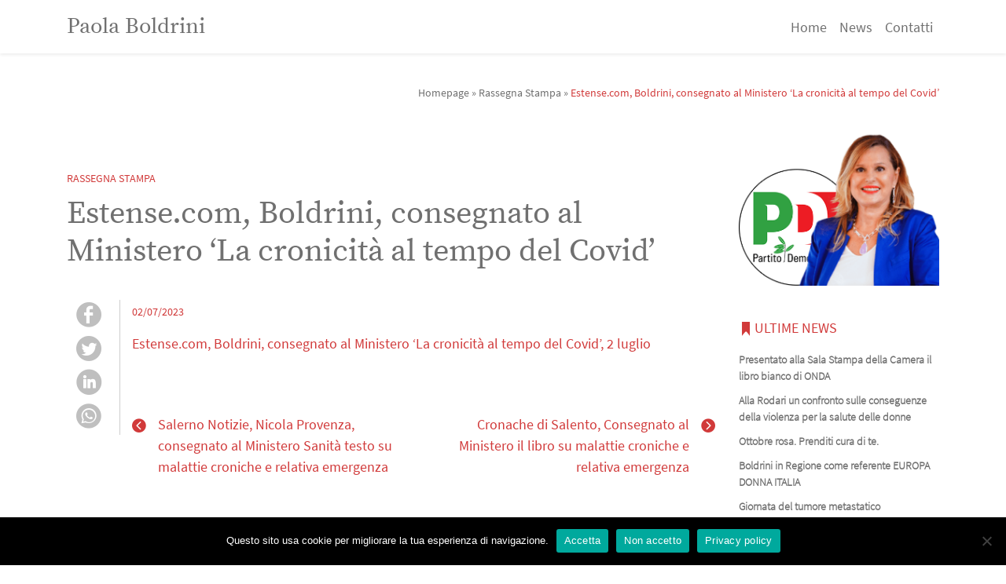

--- FILE ---
content_type: text/html; charset=UTF-8
request_url: https://www.paolaboldrini.it/rassegna-stampa/estense-com-boldrini-consegnato-al-ministero-la-cronicita-al-tempo-del-covid
body_size: 9736
content:
<!doctype html>
<html lang="it-IT">
<head>
	<meta charset="UTF-8">
	<meta name="viewport" content="width=device-width, initial-scale=1, shrink-to-fit=no">
	<meta http-equiv="X-UA-Compatible" content="IE=edge">
	<meta name="viewport" content="width=device-width, initial-scale=1, maximum-scale=1">

	<!-- favicon -->
	<link rel="apple-touch-icon" sizes="57x57" href="https://www.paolaboldrini.it/wp-content/themes/boldrini/favicon/apple-icon-57x57.png">
	<link rel="apple-touch-icon" sizes="60x60" href="https://www.paolaboldrini.it/wp-content/themes/boldrini/favicon/apple-icon-60x60.png">
	<link rel="apple-touch-icon" sizes="72x72" href="https://www.paolaboldrini.it/wp-content/themes/boldrini/favicon/apple-icon-72x72.png">
	<link rel="apple-touch-icon" sizes="76x76" href="https://www.paolaboldrini.it/wp-content/themes/boldrini/favicon/apple-icon-76x76.png">
	<link rel="apple-touch-icon" sizes="114x114" href="https://www.paolaboldrini.it/wp-content/themes/boldrini/favicon/apple-icon-114x114.png">
	<link rel="apple-touch-icon" sizes="120x120" href="https://www.paolaboldrini.it/wp-content/themes/boldrini/favicon/apple-icon-120x120.png">
	<link rel="apple-touch-icon" sizes="144x144" href="https://www.paolaboldrini.it/wp-content/themes/boldrini/favicon/apple-icon-144x144.png">
	<link rel="apple-touch-icon" sizes="152x152" href="https://www.paolaboldrini.it/wp-content/themes/boldrini/favicon/apple-icon-152x152.png">
	<link rel="apple-touch-icon" sizes="180x180" href="https://www.paolaboldrini.it/wp-content/themes/boldrini/favicon/apple-icon-180x180.png">
	<link rel="icon" type="image/png" sizes="192x192"  href="https://www.paolaboldrini.it/wp-content/themes/boldrini/favicon/android-icon-192x192.png">
	<link rel="icon" type="image/png" sizes="32x32" href="https://www.paolaboldrini.it/wp-content/themes/boldrini/favicon/favicon-32x32.png">
	<link rel="icon" type="image/png" sizes="96x96" href="https://www.paolaboldrini.it/wp-content/themes/boldrini/favicon/favicon-96x96.png">
	<link rel="icon" type="image/png" sizes="16x16" href="https://www.paolaboldrini.it/wp-content/themes/boldrini/favicon/favicon-16x16.png">
	<link rel="manifest" href="https://www.paolaboldrini.it/wp-content/themes/boldrini/favicon/manifest.json">
	<meta name="msapplication-TileColor" content="#ffffff">
	<meta name="msapplication-TileImage" content="https://www.paolaboldrini.it/wp-content/themes/boldrini/favicon/ms-icon-144x144.png">
	<!-- fine favicon -->
	
	<meta name='robots' content='index, follow, max-image-preview:large, max-snippet:-1, max-video-preview:-1' />
	<style>img:is([sizes="auto" i], [sizes^="auto," i]) { contain-intrinsic-size: 3000px 1500px }</style>
	
	<!-- This site is optimized with the Yoast SEO plugin v26.8 - https://yoast.com/product/yoast-seo-wordpress/ -->
	<title>Estense.com, Boldrini, consegnato al Ministero ‘La cronicità al tempo del Covid’ - Paola Boldrini</title>
	<link rel="canonical" href="https://www.paolaboldrini.it/rassegna-stampa/estense-com-boldrini-consegnato-al-ministero-la-cronicita-al-tempo-del-covid" />
	<meta property="og:locale" content="it_IT" />
	<meta property="og:type" content="article" />
	<meta property="og:title" content="Estense.com, Boldrini, consegnato al Ministero ‘La cronicità al tempo del Covid’ - Paola Boldrini" />
	<meta property="og:description" content="Estense.com, Boldrini, consegnato al Ministero ‘La cronicità al tempo del Covid’, 2 luglio " />
	<meta property="og:url" content="https://www.paolaboldrini.it/rassegna-stampa/estense-com-boldrini-consegnato-al-ministero-la-cronicita-al-tempo-del-covid" />
	<meta property="og:site_name" content="Paola Boldrini" />
	<meta property="article:published_time" content="2023-07-02T06:30:49+00:00" />
	<meta property="article:modified_time" content="2023-07-04T10:36:57+00:00" />
	<meta name="author" content="Ufficio Stampa" />
	<meta name="twitter:card" content="summary_large_image" />
	<meta name="twitter:label1" content="Scritto da" />
	<meta name="twitter:data1" content="Ufficio Stampa" />
	<meta name="twitter:label2" content="Tempo di lettura stimato" />
	<meta name="twitter:data2" content="1 minuto" />
	<script type="application/ld+json" class="yoast-schema-graph">{"@context":"https://schema.org","@graph":[{"@type":"Article","@id":"https://www.paolaboldrini.it/rassegna-stampa/estense-com-boldrini-consegnato-al-ministero-la-cronicita-al-tempo-del-covid#article","isPartOf":{"@id":"https://www.paolaboldrini.it/rassegna-stampa/estense-com-boldrini-consegnato-al-ministero-la-cronicita-al-tempo-del-covid"},"author":{"name":"Ufficio Stampa","@id":"https://www.paolaboldrini.it/#/schema/person/3ab758590107ed98e341f947587f0bcc"},"headline":"Estense.com, Boldrini, consegnato al Ministero ‘La cronicità al tempo del Covid’","datePublished":"2023-07-02T06:30:49+00:00","dateModified":"2023-07-04T10:36:57+00:00","mainEntityOfPage":{"@id":"https://www.paolaboldrini.it/rassegna-stampa/estense-com-boldrini-consegnato-al-ministero-la-cronicita-al-tempo-del-covid"},"wordCount":25,"articleSection":["Rassegna Stampa"],"inLanguage":"it-IT"},{"@type":"WebPage","@id":"https://www.paolaboldrini.it/rassegna-stampa/estense-com-boldrini-consegnato-al-ministero-la-cronicita-al-tempo-del-covid","url":"https://www.paolaboldrini.it/rassegna-stampa/estense-com-boldrini-consegnato-al-ministero-la-cronicita-al-tempo-del-covid","name":"Estense.com, Boldrini, consegnato al Ministero ‘La cronicità al tempo del Covid’ - Paola Boldrini","isPartOf":{"@id":"https://www.paolaboldrini.it/#website"},"datePublished":"2023-07-02T06:30:49+00:00","dateModified":"2023-07-04T10:36:57+00:00","author":{"@id":"https://www.paolaboldrini.it/#/schema/person/3ab758590107ed98e341f947587f0bcc"},"breadcrumb":{"@id":"https://www.paolaboldrini.it/rassegna-stampa/estense-com-boldrini-consegnato-al-ministero-la-cronicita-al-tempo-del-covid#breadcrumb"},"inLanguage":"it-IT","potentialAction":[{"@type":"ReadAction","target":["https://www.paolaboldrini.it/rassegna-stampa/estense-com-boldrini-consegnato-al-ministero-la-cronicita-al-tempo-del-covid"]}]},{"@type":"BreadcrumbList","@id":"https://www.paolaboldrini.it/rassegna-stampa/estense-com-boldrini-consegnato-al-ministero-la-cronicita-al-tempo-del-covid#breadcrumb","itemListElement":[{"@type":"ListItem","position":1,"name":"Homepage","item":"https://www.paolaboldrini.it/"},{"@type":"ListItem","position":2,"name":"Rassegna Stampa","item":"https://www.paolaboldrini.it/rassegna-stampa"},{"@type":"ListItem","position":3,"name":"Estense.com, Boldrini, consegnato al Ministero ‘La cronicità al tempo del Covid’"}]},{"@type":"WebSite","@id":"https://www.paolaboldrini.it/#website","url":"https://www.paolaboldrini.it/","name":"Paola Boldrini","description":"","potentialAction":[{"@type":"SearchAction","target":{"@type":"EntryPoint","urlTemplate":"https://www.paolaboldrini.it/?s={search_term_string}"},"query-input":{"@type":"PropertyValueSpecification","valueRequired":true,"valueName":"search_term_string"}}],"inLanguage":"it-IT"},{"@type":"Person","@id":"https://www.paolaboldrini.it/#/schema/person/3ab758590107ed98e341f947587f0bcc","name":"Ufficio Stampa","image":{"@type":"ImageObject","inLanguage":"it-IT","@id":"https://www.paolaboldrini.it/#/schema/person/image/","url":"https://secure.gravatar.com/avatar/3779a5d1253c5e5198b1a66d27e0a879bf65a65244fd71b4a0658124adc035e0?s=96&d=mm&r=g","contentUrl":"https://secure.gravatar.com/avatar/3779a5d1253c5e5198b1a66d27e0a879bf65a65244fd71b4a0658124adc035e0?s=96&d=mm&r=g","caption":"Ufficio Stampa"},"url":"https://www.paolaboldrini.it/author/camilla-ghedini"}]}</script>
	<!-- / Yoast SEO plugin. -->


<link rel="alternate" type="application/rss+xml" title="Paola Boldrini &raquo; Feed" href="https://www.paolaboldrini.it/feed" />
<link rel="alternate" type="application/rss+xml" title="Paola Boldrini &raquo; Feed dei commenti" href="https://www.paolaboldrini.it/comments/feed" />
<script type="text/javascript">
/* <![CDATA[ */
window._wpemojiSettings = {"baseUrl":"https:\/\/s.w.org\/images\/core\/emoji\/16.0.1\/72x72\/","ext":".png","svgUrl":"https:\/\/s.w.org\/images\/core\/emoji\/16.0.1\/svg\/","svgExt":".svg","source":{"concatemoji":"https:\/\/www.paolaboldrini.it\/wp-includes\/js\/wp-emoji-release.min.js?ver=6.8.3"}};
/*! This file is auto-generated */
!function(s,n){var o,i,e;function c(e){try{var t={supportTests:e,timestamp:(new Date).valueOf()};sessionStorage.setItem(o,JSON.stringify(t))}catch(e){}}function p(e,t,n){e.clearRect(0,0,e.canvas.width,e.canvas.height),e.fillText(t,0,0);var t=new Uint32Array(e.getImageData(0,0,e.canvas.width,e.canvas.height).data),a=(e.clearRect(0,0,e.canvas.width,e.canvas.height),e.fillText(n,0,0),new Uint32Array(e.getImageData(0,0,e.canvas.width,e.canvas.height).data));return t.every(function(e,t){return e===a[t]})}function u(e,t){e.clearRect(0,0,e.canvas.width,e.canvas.height),e.fillText(t,0,0);for(var n=e.getImageData(16,16,1,1),a=0;a<n.data.length;a++)if(0!==n.data[a])return!1;return!0}function f(e,t,n,a){switch(t){case"flag":return n(e,"\ud83c\udff3\ufe0f\u200d\u26a7\ufe0f","\ud83c\udff3\ufe0f\u200b\u26a7\ufe0f")?!1:!n(e,"\ud83c\udde8\ud83c\uddf6","\ud83c\udde8\u200b\ud83c\uddf6")&&!n(e,"\ud83c\udff4\udb40\udc67\udb40\udc62\udb40\udc65\udb40\udc6e\udb40\udc67\udb40\udc7f","\ud83c\udff4\u200b\udb40\udc67\u200b\udb40\udc62\u200b\udb40\udc65\u200b\udb40\udc6e\u200b\udb40\udc67\u200b\udb40\udc7f");case"emoji":return!a(e,"\ud83e\udedf")}return!1}function g(e,t,n,a){var r="undefined"!=typeof WorkerGlobalScope&&self instanceof WorkerGlobalScope?new OffscreenCanvas(300,150):s.createElement("canvas"),o=r.getContext("2d",{willReadFrequently:!0}),i=(o.textBaseline="top",o.font="600 32px Arial",{});return e.forEach(function(e){i[e]=t(o,e,n,a)}),i}function t(e){var t=s.createElement("script");t.src=e,t.defer=!0,s.head.appendChild(t)}"undefined"!=typeof Promise&&(o="wpEmojiSettingsSupports",i=["flag","emoji"],n.supports={everything:!0,everythingExceptFlag:!0},e=new Promise(function(e){s.addEventListener("DOMContentLoaded",e,{once:!0})}),new Promise(function(t){var n=function(){try{var e=JSON.parse(sessionStorage.getItem(o));if("object"==typeof e&&"number"==typeof e.timestamp&&(new Date).valueOf()<e.timestamp+604800&&"object"==typeof e.supportTests)return e.supportTests}catch(e){}return null}();if(!n){if("undefined"!=typeof Worker&&"undefined"!=typeof OffscreenCanvas&&"undefined"!=typeof URL&&URL.createObjectURL&&"undefined"!=typeof Blob)try{var e="postMessage("+g.toString()+"("+[JSON.stringify(i),f.toString(),p.toString(),u.toString()].join(",")+"));",a=new Blob([e],{type:"text/javascript"}),r=new Worker(URL.createObjectURL(a),{name:"wpTestEmojiSupports"});return void(r.onmessage=function(e){c(n=e.data),r.terminate(),t(n)})}catch(e){}c(n=g(i,f,p,u))}t(n)}).then(function(e){for(var t in e)n.supports[t]=e[t],n.supports.everything=n.supports.everything&&n.supports[t],"flag"!==t&&(n.supports.everythingExceptFlag=n.supports.everythingExceptFlag&&n.supports[t]);n.supports.everythingExceptFlag=n.supports.everythingExceptFlag&&!n.supports.flag,n.DOMReady=!1,n.readyCallback=function(){n.DOMReady=!0}}).then(function(){return e}).then(function(){var e;n.supports.everything||(n.readyCallback(),(e=n.source||{}).concatemoji?t(e.concatemoji):e.wpemoji&&e.twemoji&&(t(e.twemoji),t(e.wpemoji)))}))}((window,document),window._wpemojiSettings);
/* ]]> */
</script>
<style id='wp-emoji-styles-inline-css' type='text/css'>

	img.wp-smiley, img.emoji {
		display: inline !important;
		border: none !important;
		box-shadow: none !important;
		height: 1em !important;
		width: 1em !important;
		margin: 0 0.07em !important;
		vertical-align: -0.1em !important;
		background: none !important;
		padding: 0 !important;
	}
</style>
<link rel='stylesheet' id='wp-block-library-css' href='https://www.paolaboldrini.it/wp-includes/css/dist/block-library/style.min.css?ver=6.8.3' type='text/css' media='all' />
<style id='classic-theme-styles-inline-css' type='text/css'>
/*! This file is auto-generated */
.wp-block-button__link{color:#fff;background-color:#32373c;border-radius:9999px;box-shadow:none;text-decoration:none;padding:calc(.667em + 2px) calc(1.333em + 2px);font-size:1.125em}.wp-block-file__button{background:#32373c;color:#fff;text-decoration:none}
</style>
<style id='global-styles-inline-css' type='text/css'>
:root{--wp--preset--aspect-ratio--square: 1;--wp--preset--aspect-ratio--4-3: 4/3;--wp--preset--aspect-ratio--3-4: 3/4;--wp--preset--aspect-ratio--3-2: 3/2;--wp--preset--aspect-ratio--2-3: 2/3;--wp--preset--aspect-ratio--16-9: 16/9;--wp--preset--aspect-ratio--9-16: 9/16;--wp--preset--color--black: #000000;--wp--preset--color--cyan-bluish-gray: #abb8c3;--wp--preset--color--white: #ffffff;--wp--preset--color--pale-pink: #f78da7;--wp--preset--color--vivid-red: #cf2e2e;--wp--preset--color--luminous-vivid-orange: #ff6900;--wp--preset--color--luminous-vivid-amber: #fcb900;--wp--preset--color--light-green-cyan: #7bdcb5;--wp--preset--color--vivid-green-cyan: #00d084;--wp--preset--color--pale-cyan-blue: #8ed1fc;--wp--preset--color--vivid-cyan-blue: #0693e3;--wp--preset--color--vivid-purple: #9b51e0;--wp--preset--gradient--vivid-cyan-blue-to-vivid-purple: linear-gradient(135deg,rgba(6,147,227,1) 0%,rgb(155,81,224) 100%);--wp--preset--gradient--light-green-cyan-to-vivid-green-cyan: linear-gradient(135deg,rgb(122,220,180) 0%,rgb(0,208,130) 100%);--wp--preset--gradient--luminous-vivid-amber-to-luminous-vivid-orange: linear-gradient(135deg,rgba(252,185,0,1) 0%,rgba(255,105,0,1) 100%);--wp--preset--gradient--luminous-vivid-orange-to-vivid-red: linear-gradient(135deg,rgba(255,105,0,1) 0%,rgb(207,46,46) 100%);--wp--preset--gradient--very-light-gray-to-cyan-bluish-gray: linear-gradient(135deg,rgb(238,238,238) 0%,rgb(169,184,195) 100%);--wp--preset--gradient--cool-to-warm-spectrum: linear-gradient(135deg,rgb(74,234,220) 0%,rgb(151,120,209) 20%,rgb(207,42,186) 40%,rgb(238,44,130) 60%,rgb(251,105,98) 80%,rgb(254,248,76) 100%);--wp--preset--gradient--blush-light-purple: linear-gradient(135deg,rgb(255,206,236) 0%,rgb(152,150,240) 100%);--wp--preset--gradient--blush-bordeaux: linear-gradient(135deg,rgb(254,205,165) 0%,rgb(254,45,45) 50%,rgb(107,0,62) 100%);--wp--preset--gradient--luminous-dusk: linear-gradient(135deg,rgb(255,203,112) 0%,rgb(199,81,192) 50%,rgb(65,88,208) 100%);--wp--preset--gradient--pale-ocean: linear-gradient(135deg,rgb(255,245,203) 0%,rgb(182,227,212) 50%,rgb(51,167,181) 100%);--wp--preset--gradient--electric-grass: linear-gradient(135deg,rgb(202,248,128) 0%,rgb(113,206,126) 100%);--wp--preset--gradient--midnight: linear-gradient(135deg,rgb(2,3,129) 0%,rgb(40,116,252) 100%);--wp--preset--font-size--small: 13px;--wp--preset--font-size--medium: 20px;--wp--preset--font-size--large: 36px;--wp--preset--font-size--x-large: 42px;--wp--preset--spacing--20: 0.44rem;--wp--preset--spacing--30: 0.67rem;--wp--preset--spacing--40: 1rem;--wp--preset--spacing--50: 1.5rem;--wp--preset--spacing--60: 2.25rem;--wp--preset--spacing--70: 3.38rem;--wp--preset--spacing--80: 5.06rem;--wp--preset--shadow--natural: 6px 6px 9px rgba(0, 0, 0, 0.2);--wp--preset--shadow--deep: 12px 12px 50px rgba(0, 0, 0, 0.4);--wp--preset--shadow--sharp: 6px 6px 0px rgba(0, 0, 0, 0.2);--wp--preset--shadow--outlined: 6px 6px 0px -3px rgba(255, 255, 255, 1), 6px 6px rgba(0, 0, 0, 1);--wp--preset--shadow--crisp: 6px 6px 0px rgba(0, 0, 0, 1);}:where(.is-layout-flex){gap: 0.5em;}:where(.is-layout-grid){gap: 0.5em;}body .is-layout-flex{display: flex;}.is-layout-flex{flex-wrap: wrap;align-items: center;}.is-layout-flex > :is(*, div){margin: 0;}body .is-layout-grid{display: grid;}.is-layout-grid > :is(*, div){margin: 0;}:where(.wp-block-columns.is-layout-flex){gap: 2em;}:where(.wp-block-columns.is-layout-grid){gap: 2em;}:where(.wp-block-post-template.is-layout-flex){gap: 1.25em;}:where(.wp-block-post-template.is-layout-grid){gap: 1.25em;}.has-black-color{color: var(--wp--preset--color--black) !important;}.has-cyan-bluish-gray-color{color: var(--wp--preset--color--cyan-bluish-gray) !important;}.has-white-color{color: var(--wp--preset--color--white) !important;}.has-pale-pink-color{color: var(--wp--preset--color--pale-pink) !important;}.has-vivid-red-color{color: var(--wp--preset--color--vivid-red) !important;}.has-luminous-vivid-orange-color{color: var(--wp--preset--color--luminous-vivid-orange) !important;}.has-luminous-vivid-amber-color{color: var(--wp--preset--color--luminous-vivid-amber) !important;}.has-light-green-cyan-color{color: var(--wp--preset--color--light-green-cyan) !important;}.has-vivid-green-cyan-color{color: var(--wp--preset--color--vivid-green-cyan) !important;}.has-pale-cyan-blue-color{color: var(--wp--preset--color--pale-cyan-blue) !important;}.has-vivid-cyan-blue-color{color: var(--wp--preset--color--vivid-cyan-blue) !important;}.has-vivid-purple-color{color: var(--wp--preset--color--vivid-purple) !important;}.has-black-background-color{background-color: var(--wp--preset--color--black) !important;}.has-cyan-bluish-gray-background-color{background-color: var(--wp--preset--color--cyan-bluish-gray) !important;}.has-white-background-color{background-color: var(--wp--preset--color--white) !important;}.has-pale-pink-background-color{background-color: var(--wp--preset--color--pale-pink) !important;}.has-vivid-red-background-color{background-color: var(--wp--preset--color--vivid-red) !important;}.has-luminous-vivid-orange-background-color{background-color: var(--wp--preset--color--luminous-vivid-orange) !important;}.has-luminous-vivid-amber-background-color{background-color: var(--wp--preset--color--luminous-vivid-amber) !important;}.has-light-green-cyan-background-color{background-color: var(--wp--preset--color--light-green-cyan) !important;}.has-vivid-green-cyan-background-color{background-color: var(--wp--preset--color--vivid-green-cyan) !important;}.has-pale-cyan-blue-background-color{background-color: var(--wp--preset--color--pale-cyan-blue) !important;}.has-vivid-cyan-blue-background-color{background-color: var(--wp--preset--color--vivid-cyan-blue) !important;}.has-vivid-purple-background-color{background-color: var(--wp--preset--color--vivid-purple) !important;}.has-black-border-color{border-color: var(--wp--preset--color--black) !important;}.has-cyan-bluish-gray-border-color{border-color: var(--wp--preset--color--cyan-bluish-gray) !important;}.has-white-border-color{border-color: var(--wp--preset--color--white) !important;}.has-pale-pink-border-color{border-color: var(--wp--preset--color--pale-pink) !important;}.has-vivid-red-border-color{border-color: var(--wp--preset--color--vivid-red) !important;}.has-luminous-vivid-orange-border-color{border-color: var(--wp--preset--color--luminous-vivid-orange) !important;}.has-luminous-vivid-amber-border-color{border-color: var(--wp--preset--color--luminous-vivid-amber) !important;}.has-light-green-cyan-border-color{border-color: var(--wp--preset--color--light-green-cyan) !important;}.has-vivid-green-cyan-border-color{border-color: var(--wp--preset--color--vivid-green-cyan) !important;}.has-pale-cyan-blue-border-color{border-color: var(--wp--preset--color--pale-cyan-blue) !important;}.has-vivid-cyan-blue-border-color{border-color: var(--wp--preset--color--vivid-cyan-blue) !important;}.has-vivid-purple-border-color{border-color: var(--wp--preset--color--vivid-purple) !important;}.has-vivid-cyan-blue-to-vivid-purple-gradient-background{background: var(--wp--preset--gradient--vivid-cyan-blue-to-vivid-purple) !important;}.has-light-green-cyan-to-vivid-green-cyan-gradient-background{background: var(--wp--preset--gradient--light-green-cyan-to-vivid-green-cyan) !important;}.has-luminous-vivid-amber-to-luminous-vivid-orange-gradient-background{background: var(--wp--preset--gradient--luminous-vivid-amber-to-luminous-vivid-orange) !important;}.has-luminous-vivid-orange-to-vivid-red-gradient-background{background: var(--wp--preset--gradient--luminous-vivid-orange-to-vivid-red) !important;}.has-very-light-gray-to-cyan-bluish-gray-gradient-background{background: var(--wp--preset--gradient--very-light-gray-to-cyan-bluish-gray) !important;}.has-cool-to-warm-spectrum-gradient-background{background: var(--wp--preset--gradient--cool-to-warm-spectrum) !important;}.has-blush-light-purple-gradient-background{background: var(--wp--preset--gradient--blush-light-purple) !important;}.has-blush-bordeaux-gradient-background{background: var(--wp--preset--gradient--blush-bordeaux) !important;}.has-luminous-dusk-gradient-background{background: var(--wp--preset--gradient--luminous-dusk) !important;}.has-pale-ocean-gradient-background{background: var(--wp--preset--gradient--pale-ocean) !important;}.has-electric-grass-gradient-background{background: var(--wp--preset--gradient--electric-grass) !important;}.has-midnight-gradient-background{background: var(--wp--preset--gradient--midnight) !important;}.has-small-font-size{font-size: var(--wp--preset--font-size--small) !important;}.has-medium-font-size{font-size: var(--wp--preset--font-size--medium) !important;}.has-large-font-size{font-size: var(--wp--preset--font-size--large) !important;}.has-x-large-font-size{font-size: var(--wp--preset--font-size--x-large) !important;}
:where(.wp-block-post-template.is-layout-flex){gap: 1.25em;}:where(.wp-block-post-template.is-layout-grid){gap: 1.25em;}
:where(.wp-block-columns.is-layout-flex){gap: 2em;}:where(.wp-block-columns.is-layout-grid){gap: 2em;}
:root :where(.wp-block-pullquote){font-size: 1.5em;line-height: 1.6;}
</style>
<link rel='stylesheet' id='contact-form-7-css' href='https://www.paolaboldrini.it/wp-content/plugins/contact-form-7/includes/css/styles.css?ver=6.1.4' type='text/css' media='all' />
<link rel='stylesheet' id='cookie-notice-front-css' href='https://www.paolaboldrini.it/wp-content/plugins/cookie-notice/css/front.min.css?ver=2.5.11' type='text/css' media='all' />
<link rel='stylesheet' id='jquery-mmenu-min-style-css' href='https://www.paolaboldrini.it/wp-content/themes/boldrini/mmenu/mmenu.min.css?ver=6.8.3' type='text/css' media='all' />
<link rel='stylesheet' id='mburger-style-css' href='https://www.paolaboldrini.it/wp-content/themes/boldrini/mmenu/mburger/mburger.css?ver=6.8.3' type='text/css' media='all' />
<link rel='stylesheet' id='bootstrap-style-css' href='https://www.paolaboldrini.it/wp-content/themes/boldrini/bootstrap/bootstrap.min.css?ver=6.8.3' type='text/css' media='all' />
<link rel='stylesheet' id='boldrini-style-css' href='https://www.paolaboldrini.it/wp-content/themes/boldrini/style.css?ver=6.8.3' type='text/css' media='all' />
<link rel='stylesheet' id='icomoon-css' href='https://www.paolaboldrini.it/wp-content/themes/boldrini/icomoon/style.css?ver=media' type='text/css' media='all' />
<link rel='stylesheet' id='fancybox-style-css' href='https://www.paolaboldrini.it/wp-content/themes/boldrini/fancybox/jquery.fancybox.min.css?ver=6.8.3' type='text/css' media='all' />
<script type="text/javascript" id="cookie-notice-front-js-before">
/* <![CDATA[ */
var cnArgs = {"ajaxUrl":"https:\/\/www.paolaboldrini.it\/wp-admin\/admin-ajax.php","nonce":"1f1b91bb62","hideEffect":"fade","position":"bottom","onScroll":false,"onScrollOffset":100,"onClick":false,"cookieName":"cookie_notice_accepted","cookieTime":2592000,"cookieTimeRejected":2592000,"globalCookie":false,"redirection":false,"cache":false,"revokeCookies":true,"revokeCookiesOpt":"automatic"};
/* ]]> */
</script>
<script type="text/javascript" src="https://www.paolaboldrini.it/wp-content/plugins/cookie-notice/js/front.min.js?ver=2.5.11" id="cookie-notice-front-js"></script>
<script type="text/javascript" src="https://www.paolaboldrini.it/wp-content/themes/boldrini/mmenu/mmenu.min.js?ver=1.0.0" id="jquery-mmenu-min-js-js"></script>
<script type="text/javascript" src="https://www.paolaboldrini.it/wp-includes/js/jquery/jquery.min.js?ver=3.7.1" id="jquery-core-js"></script>
<script type="text/javascript" src="https://www.paolaboldrini.it/wp-includes/js/jquery/jquery-migrate.min.js?ver=3.4.1" id="jquery-migrate-js"></script>
<link rel="https://api.w.org/" href="https://www.paolaboldrini.it/wp-json/" /><link rel="alternate" title="JSON" type="application/json" href="https://www.paolaboldrini.it/wp-json/wp/v2/posts/9650" /><link rel="EditURI" type="application/rsd+xml" title="RSD" href="https://www.paolaboldrini.it/xmlrpc.php?rsd" />
<meta name="generator" content="WordPress 6.8.3" />
<link rel='shortlink' href='https://www.paolaboldrini.it/?p=9650' />
<link rel="alternate" title="oEmbed (JSON)" type="application/json+oembed" href="https://www.paolaboldrini.it/wp-json/oembed/1.0/embed?url=https%3A%2F%2Fwww.paolaboldrini.it%2Frassegna-stampa%2Festense-com-boldrini-consegnato-al-ministero-la-cronicita-al-tempo-del-covid" />
<link rel="alternate" title="oEmbed (XML)" type="text/xml+oembed" href="https://www.paolaboldrini.it/wp-json/oembed/1.0/embed?url=https%3A%2F%2Fwww.paolaboldrini.it%2Frassegna-stampa%2Festense-com-boldrini-consegnato-al-ministero-la-cronicita-al-tempo-del-covid&#038;format=xml" />
<link rel="icon" href="https://www.paolaboldrini.it/wp-content/uploads/2020/04/cropped-favicon-32x32.png" sizes="32x32" />
<link rel="icon" href="https://www.paolaboldrini.it/wp-content/uploads/2020/04/cropped-favicon-192x192.png" sizes="192x192" />
<link rel="apple-touch-icon" href="https://www.paolaboldrini.it/wp-content/uploads/2020/04/cropped-favicon-180x180.png" />
<meta name="msapplication-TileImage" content="https://www.paolaboldrini.it/wp-content/uploads/2020/04/cropped-favicon-270x270.png" />
</head>

<body class="wp-singular post-template-default single single-post postid-9650 single-format-standard wp-theme-boldrini cookies-not-set no-sidebar">
<div id="page" class="site">

	<header id="masthead" class="site-header">

	
	<div id="conteiner-nav-mobile">
							<a class="nav-mobile" href="https://www.paolaboldrini.it/">Paola Boldrini</a>
			
		
		<a class="mburger mburger--squeeze" href="#menu-mm-custom" data-no-swup="no-swup" id="mm-open">
			<b></b>
			<b></b>
			<b></b>
		</a>		
	</div>

	<nav id="menu-mm-custom" data-no-swup="no-swup">
		<ul id="menu-principale" class="menu"><li id="menu-item-42" class="menu-item menu-item-type-post_type menu-item-object-page menu-item-home menu-item-42"><a href="https://www.paolaboldrini.it/">Home</a></li>
<li id="menu-item-66" class="menu-item menu-item-type-taxonomy menu-item-object-category menu-item-66"><a href="https://www.paolaboldrini.it/news">News</a></li>
<li id="menu-item-20" class="menu-item menu-item-type-post_type menu-item-object-page menu-item-20"><a href="https://www.paolaboldrini.it/contatti">Contatti</a></li>
</ul>	</nav><!-- #site-navigation -->
		
	<nav class="navbar navbar-expand-lg navbar-primary fixed-top" id="main-menu">
		<div class="container">
							<a class="navbar-brand" href="https://www.paolaboldrini.it/"><div class="name">Paola Boldrini</div></a>
			
			<button class="navbar-toggler" type="button" data-toggle="collapse" data-target="#navbarNav" aria-controls="navbarNav" aria-expanded="false" aria-label="Toggle navigation">
				<i class="icon-sandwich"></i>
			</button>
			<div class="collapse navbar-collapse justify-content-end" id="navbarNav">
				<div class="menu-principale-container"><ul id="menu-principale-1" class="navbar-nav"><li itemscope="itemscope" itemtype="https://www.schema.org/SiteNavigationElement" class="menu-item menu-item-type-post_type menu-item-object-page menu-item-home menu-item-42 nav-item"><a title="Home" href="https://www.paolaboldrini.it/" class="nav-link">Home</a></li>
<li itemscope="itemscope" itemtype="https://www.schema.org/SiteNavigationElement" class="menu-item menu-item-type-taxonomy menu-item-object-category menu-item-66 nav-item"><a title="News" href="https://www.paolaboldrini.it/news" class="nav-link">News</a></li>
<li itemscope="itemscope" itemtype="https://www.schema.org/SiteNavigationElement" class="menu-item menu-item-type-post_type menu-item-object-page menu-item-20 nav-item"><a title="Contatti" href="https://www.paolaboldrini.it/contatti" class="nav-link">Contatti</a></li>
</ul></div>			</div>
		</div>
	</nav>

	</header><!-- #masthead -->


	<div id="swup" class="site-content transition-fade">

	<div id="primary" class="content-area content-single">
		<div class="container">

			<div class="breadcrumb justify-content-end"><span><span><a href="https://www.paolaboldrini.it/">Homepage</a></span> » <span><a href="https://www.paolaboldrini.it/rassegna-stampa">Rassegna Stampa</a></span> » <span class="breadcrumb_last" aria-current="page">Estense.com, Boldrini, consegnato al Ministero ‘La cronicità al tempo del Covid’</span></span></div>			
			<div class="row">
				<main class="col-sm-12 col-md-9">
					<div class="row">
						<div class="col-sm-12 cat-name">Rassegna Stampa</div>
						<div class="col-sm-12 title"><h1>Estense.com, Boldrini, consegnato al Ministero ‘La cronicità al tempo del Covid’</h1></div>
					</div>
					<div class="row">
						<div class="site-main site-single col-sm-12">
							<div class="share-post">
    <ul>
        <li><a class="hvr-shrink" rel="nofollow noopener" onclick="window.open('https://www.facebook.com/sharer.php?u=https://www.paolaboldrini.it/rassegna-stampa/estense-com-boldrini-consegnato-al-ministero-la-cronicita-al-tempo-del-covid', 'Facebook', 'width=600,height=300,left=' + (screen.availWidth / 2 - 300) + ',top=' + (screen.availHeight / 2 - 150) + ''); return false;" href="https://www.facebook.com/sharer.php?u=https://www.paolaboldrini.it/rassegna-stampa/estense-com-boldrini-consegnato-al-ministero-la-cronicita-al-tempo-del-covid" title="Facebook"><i class="icon icon-fb-round"></i></a></li>
        <li><a class="hvr-shrink" rel="nofollow noopener" onclick="window.open('https://twitter.com/share?url=https://www.paolaboldrini.it/rassegna-stampa/estense-com-boldrini-consegnato-al-ministero-la-cronicita-al-tempo-del-covid&amp;text=Estense.com,%20Boldrini,%20consegnato%20al%20Ministero%20‘La%20cronicità%20al%20tempo%20del%20Covid’', 'Twitter share', 'width=600,height=300,left=' + (screen.availWidth / 2 - 300) + ',top=' + (screen.availHeight / 2 - 150) + ''); return false;" href="https://twitter.com/share?url=https://www.paolaboldrini.it/rassegna-stampa/estense-com-boldrini-consegnato-al-ministero-la-cronicita-al-tempo-del-covid&amp;text=Estense.com,%20Boldrini,%20consegnato%20al%20Ministero%20‘La%20cronicità%20al%20tempo%20del%20Covid’" title="Twitter"><i class="icon icon-tw-round"></i></a></li>
        <li><a class="hvr-shrink" rel="nofollow noopener" onclick="window.open('https://linkedin.com/shareArticle?url=https://www.paolaboldrini.it/rassegna-stampa/estense-com-boldrini-consegnato-al-ministero-la-cronicita-al-tempo-del-covid', 'linkedinwindow', 'left=50,top=50,width=600,height=350,toolbar=0'); return false;"><i class="icon icon-in-round"></i></a></li>
        <li><a class="hvr-shrink" rel="nofollow noopener" href="whatsapp://send?text=https://www.paolaboldrini.it/rassegna-stampa/estense-com-boldrini-consegnato-al-ministero-la-cronicita-al-tempo-del-covid" data-action="share/whatsapp/share"><i class="icon icon-whats-round"></i></a></li>
    </ul>
</div>
							<article>
								
								<time>02/07/2023</time>
								<div class="content"><p><a href="https://www.estense.com/?p=1028069">Estense.com, Boldrini, consegnato al Ministero ‘La cronicità al tempo del Covid’, 2 luglio </a></p>
</div>

								

								
								<div class="row prev-next-post">
									<div class="col-sm-12 col-md-6 prev-post"><div class="nav-prev"><a href="https://www.paolaboldrini.it/rassegna-stampa/salerno-notizie-nicola-provenza-consegnato-al-ministero-sanita-testo-su-malattie-croniche-e-relativa-emergenza" rel="prev">Salerno Notizie, Nicola Provenza, consegnato al Ministero Sanità testo su malattie croniche e relativa emergenza</a></div></div>
									<div class="col-sm-12 col-md-6 next-post"><div class="nav-next"><a href="https://www.paolaboldrini.it/rassegna-stampa/cronache-di-salento-consegnato-al-ministero-il-libro-su-malattie-croniche-e-relativa-emergenza" rel="next">Cronache di Salento, Consegnato al Ministero il libro su malattie croniche e relativa emergenza</a></div></div>												
								</div>
							</article>
							
						</div>
					</div>
				</main>
				
<aside id="sidebar-right" class="widget-area col-sm-12 col-md-3">
	<section id="media_image-2" class="widget widget_media_image"><img width="269" height="208" src="https://www.paolaboldrini.it/wp-content/uploads/2023/05/paola-boldrini-logo.png" class="image wp-image-9582  attachment-full size-full" alt="" style="max-width: 100%; height: auto;" decoding="async" fetchpriority="high" /></section><section id="listcategorypostswidget-2" class="widget widget_listcategorypostswidget"><div class="widget-title">Ultime News</div><ul class="lcp_catlist" id="lcp_instance_listcategorypostswidget-2"><li><a href="https://www.paolaboldrini.it/news/presentato-alla-sala-stampa-della-camera-il-libro-bianco-di-onda">Presentato alla Sala Stampa della Camera il libro bianco di ONDA</a></li><li><a href="https://www.paolaboldrini.it/news/alla-rodari-un-confronto-sulle-conseguenze-della-violenza-per-la-salute-delle-donne">Alla Rodari un confronto sulle conseguenze della violenza per la salute delle donne</a></li><li><a href="https://www.paolaboldrini.it/news/ottobre-rosa-prenditi-cura-di-te">Ottobre rosa. Prenditi cura di te.</a></li><li><a href="https://www.paolaboldrini.it/news/boldrini-in-regione-come-referente-europa-donna-italia">Boldrini in Regione come referente EUROPA DONNA ITALIA</a></li><li><a href="https://www.paolaboldrini.it/news/giornata-del-tumore-metastatico">Giornata del tumore metastatico</a></li></ul></section><section id="listcategorypostswidget-3" class="widget widget_listcategorypostswidget"><div class="widget-title">Ultimi Comunicati</div><ul class="lcp_catlist" id="lcp_instance_listcategorypostswidget-3"><li><a href="https://www.paolaboldrini.it/comunicati-stampa/boldrini-su-approvazione-in-senato-legge-oblio-oncologico">Boldrini su approvazione in Senato legge oblio oncologico</a></li><li><a href="https://www.paolaboldrini.it/comunicati-stampa/boldrini-nominata-responsabile-nazionale-pd-su-medicina-di-genere">Boldrini nominata responsabile nazionale PD su Medicina di Genere</a></li><li><a href="https://www.paolaboldrini.it/comunicati-stampa/talassemia-approvata-la-rete-nazionale">Talassemia, approvata la rete nazionale</a></li><li><a href="https://www.paolaboldrini.it/comunicati-stampa/soddisfatta-per-lapprovazione-screening-diabete-tipo-i-e-celiachia">«Soddisfatta per l&#8217;approvazione screening diabete tipo I e celiachia»</a></li><li><a href="https://www.paolaboldrini.it/comunicati-stampa/boldrini-soddisfazione-per-approvazione-legge-oblio-oncologico">Boldrini, soddisfazione per approvazione legge Oblio Oncologico</a></li></ul></section><section id="text-2" class="widget widget_text"><div class="widget-title">Informazioni su questo sito</div>			<div class="textwidget"><p>Questo può essere un buon posto per presentare te stesso ed il tuo sito o per includere alcuni crediti.</p>
</div>
		</section><section id="text-3" class="widget widget_text"><div class="widget-title">Come trovarci</div>			<div class="textwidget"><p><strong>Indirizzo</strong><br />
P.zza Duomo 123<br />
20100 Milano (MI)</p>
<p><strong>Orari</strong><br />
Lunedì&mdash;Venerdì: 09:00&ndash;17:00<br />
Sabato e Domenica: 11:00&ndash;15:00</p>
</div>
		</section></aside><!-- #secondary -->
			</div>
					</div>
			</div>


	</div><!-- #content -->

	<footer class="site-footer">
		<div class="container">
         <div class="row">
                        			 	
               <div class="col-sm-12 col-md-12 col-lg-4 link-utili">
                                    <div class="widget-title">Link Utili</div>
                  <div class="menu-link-utili-container"><ul id="menu-link-utili" class="nav-link-utili"><li itemscope="itemscope" itemtype="https://www.schema.org/SiteNavigationElement" id="menu-item-5407" class="menu-item menu-item-type-custom menu-item-object-custom menu-item-5407 nav-item"><a title="Partito Democratico" target="_blank" rel="nofollow noopener" href="https://www.partitodemocratico.it/" class="nav-link">Partito Democratico</a></li>
<li itemscope="itemscope" itemtype="https://www.schema.org/SiteNavigationElement" id="menu-item-4577" class="menu-item menu-item-type-custom menu-item-object-custom menu-item-4577 nav-item"><a title="Parlamento Italiano" target="_blank" rel="nofollow noopener" href="http://www.parlamento.it" class="nav-link">Parlamento Italiano</a></li>
<li itemscope="itemscope" itemtype="https://www.schema.org/SiteNavigationElement" id="menu-item-4578" class="menu-item menu-item-type-custom menu-item-object-custom menu-item-4578 nav-item"><a title="Senato della Repubblica" target="_blank" rel="nofollow noopener" href="http://www.senato.it" class="nav-link">Senato della Repubblica</a></li>
<li itemscope="itemscope" itemtype="https://www.schema.org/SiteNavigationElement" id="menu-item-4579" class="menu-item menu-item-type-custom menu-item-object-custom menu-item-4579 nav-item"><a title="Camera dei deputati" target="_blank" rel="nofollow noopener" href="https://www.camera.it" class="nav-link">Camera dei deputati</a></li>
<li itemscope="itemscope" itemtype="https://www.schema.org/SiteNavigationElement" id="menu-item-5506" class="menu-item menu-item-type-custom menu-item-object-custom menu-item-5506 nav-item"><a title="Senatori PD" target="_blank" rel="nofollow noopener" href="http://www.senatoripd.it/senatori/paola-boldrini/" class="nav-link">Senatori PD</a></li>
</ul></div>               </div>
			 	<div class="col-sm-12 col-md-6 col-lg-4 link-utili">
				      <a href="https://www.facebook.com/paola.boldrini.52" target="_blank" class="widget-title">Seguimi su facebook</a>
               	</div>
         </div>
			<div class="row footer-top">
				<div class="col-md-12 col-lg-6 description">
					<h3 class="name">Paola Boldrini</h3> <h4 class="role"></h4>
				</div>
				<div class="col-md-12 col-lg-6">
				   <div class="menu-menu-footer-container"><ul id="menu-menu-footer" class="nav-footer"><li itemscope="itemscope" itemtype="https://www.schema.org/SiteNavigationElement" id="menu-item-63" class="menu-item menu-item-type-taxonomy menu-item-object-category menu-item-63 nav-item"><a title="News" href="https://www.paolaboldrini.it/news" class="nav-link">News</a></li>
<li itemscope="itemscope" itemtype="https://www.schema.org/SiteNavigationElement" id="menu-item-24" class="menu-item menu-item-type-post_type menu-item-object-page menu-item-24 nav-item"><a title="Contatti" href="https://www.paolaboldrini.it/contatti" class="nav-link">Contatti</a></li>
</ul></div>				</div>
			</div>
							<div class="row footer-bottom"><div class="col-sm-12">Paola Boldrini - <a href="/privacy-policy">Privacy Policy</a></div></div>
         		</div>
		
	</footer>
</div><!-- #page -->

<script>
    document.addEventListener(
        "DOMContentLoaded", () => {
            new Mmenu( "nav#menu-mm-custom", {
               //wrappers: ["bootstrap"],
                "setSelected": {
                  "hover": true,
                  "parent": true
               },
               //posso scrollare alla sezione della pagina tramite menu
               "pageScroll": true,
               "navbar": {
                  //così tolgo nome al menu
                  add: false,
               },
               "extensions": [
                  "fx-menu-zoom",
                  //fullscreen",
                  //"listview-justify",
                  "pagedim-black",
                  //"border-none",
                  "position-front",
                  "position-left",
               ]
            });
        }
	);

</script>


<script type="speculationrules">
{"prefetch":[{"source":"document","where":{"and":[{"href_matches":"\/*"},{"not":{"href_matches":["\/wp-*.php","\/wp-admin\/*","\/wp-content\/uploads\/*","\/wp-content\/*","\/wp-content\/plugins\/*","\/wp-content\/themes\/boldrini\/*","\/*\\?(.+)"]}},{"not":{"selector_matches":"a[rel~=\"nofollow\"]"}},{"not":{"selector_matches":".no-prefetch, .no-prefetch a"}}]},"eagerness":"conservative"}]}
</script>
<script type="text/javascript" src="https://www.paolaboldrini.it/wp-includes/js/dist/hooks.min.js?ver=4d63a3d491d11ffd8ac6" id="wp-hooks-js"></script>
<script type="text/javascript" src="https://www.paolaboldrini.it/wp-includes/js/dist/i18n.min.js?ver=5e580eb46a90c2b997e6" id="wp-i18n-js"></script>
<script type="text/javascript" id="wp-i18n-js-after">
/* <![CDATA[ */
wp.i18n.setLocaleData( { 'text direction\u0004ltr': [ 'ltr' ] } );
/* ]]> */
</script>
<script type="text/javascript" src="https://www.paolaboldrini.it/wp-content/plugins/contact-form-7/includes/swv/js/index.js?ver=6.1.4" id="swv-js"></script>
<script type="text/javascript" id="contact-form-7-js-translations">
/* <![CDATA[ */
( function( domain, translations ) {
	var localeData = translations.locale_data[ domain ] || translations.locale_data.messages;
	localeData[""].domain = domain;
	wp.i18n.setLocaleData( localeData, domain );
} )( "contact-form-7", {"translation-revision-date":"2025-08-13 10:50:50+0000","generator":"GlotPress\/4.0.1","domain":"messages","locale_data":{"messages":{"":{"domain":"messages","plural-forms":"nplurals=2; plural=n != 1;","lang":"it"},"This contact form is placed in the wrong place.":["Questo modulo di contatto \u00e8 posizionato nel posto sbagliato."],"Error:":["Errore:"]}},"comment":{"reference":"includes\/js\/index.js"}} );
/* ]]> */
</script>
<script type="text/javascript" id="contact-form-7-js-before">
/* <![CDATA[ */
var wpcf7 = {
    "api": {
        "root": "https:\/\/www.paolaboldrini.it\/wp-json\/",
        "namespace": "contact-form-7\/v1"
    }
};
/* ]]> */
</script>
<script type="text/javascript" src="https://www.paolaboldrini.it/wp-content/plugins/contact-form-7/includes/js/index.js?ver=6.1.4" id="contact-form-7-js"></script>
<script type="text/javascript" src="https://www.paolaboldrini.it/wp-content/themes/boldrini/js/navigation.js?ver=20151215" id="boldrini-navigation-js"></script>
<script type="text/javascript" src="https://www.paolaboldrini.it/wp-content/themes/boldrini/js/skip-link-focus-fix.js?ver=20151215" id="boldrini-skip-link-focus-fix-js"></script>
<script type="text/javascript" src="https://www.paolaboldrini.it/wp-content/themes/boldrini/js/jquery-3.2.1.slim.min.js?ver=1.0.0" id="jqueryjs-js"></script>
<script type="text/javascript" src="https://www.paolaboldrini.it/wp-content/themes/boldrini/js/popper.min.js?ver=1.0.0" id="popperjs-js"></script>
<script type="text/javascript" src="https://www.paolaboldrini.it/wp-content/themes/boldrini/bootstrap/bootstrap.min.js?ver=1.0.0" id="bootstrapjs-js"></script>
<script type="text/javascript" src="https://www.paolaboldrini.it/wp-content/themes/boldrini/js/jquery.matchHeight.js?ver=1.0.0" id="matchHeightjs-js"></script>
<script type="text/javascript" src="https://www.paolaboldrini.it/wp-content/themes/boldrini/js/customizer.js?ver=1.0.0" id="customizerjs-js"></script>
<script type="text/javascript" src="https://www.paolaboldrini.it/wp-content/themes/boldrini/fancybox/jquery.fancybox.min.js" id="fancyboxjs-js"></script>

		<!-- Cookie Notice plugin v2.5.11 by Hu-manity.co https://hu-manity.co/ -->
		<div id="cookie-notice" role="dialog" class="cookie-notice-hidden cookie-revoke-hidden cn-position-bottom" aria-label="Cookie Notice" style="background-color: rgba(0,0,0,1);"><div class="cookie-notice-container" style="color: #fff"><span id="cn-notice-text" class="cn-text-container">Questo sito usa cookie per migliorare la tua esperienza di navigazione.</span><span id="cn-notice-buttons" class="cn-buttons-container"><button id="cn-accept-cookie" data-cookie-set="accept" class="cn-set-cookie cn-button" aria-label="Accetta" style="background-color: #00a99d">Accetta</button><button id="cn-refuse-cookie" data-cookie-set="refuse" class="cn-set-cookie cn-button" aria-label="Non accetto" style="background-color: #00a99d">Non accetto</button><button data-link-url="https://www.paolaboldrini.it/privacy-policy" data-link-target="_blank" id="cn-more-info" class="cn-more-info cn-button" aria-label="Privacy policy" style="background-color: #00a99d">Privacy policy</button></span><button type="button" id="cn-close-notice" data-cookie-set="accept" class="cn-close-icon" aria-label="Non accetto"></button></div>
			<div class="cookie-revoke-container" style="color: #fff"><span id="cn-revoke-text" class="cn-text-container">Puoi revocare il consenso ogni volta usando il pulsante "Revoca consenso".</span><span id="cn-revoke-buttons" class="cn-buttons-container"><button id="cn-revoke-cookie" class="cn-revoke-cookie cn-button" aria-label="Revoca consenso" style="background-color: #00a99d">Revoca consenso</button></span>
			</div>
		</div>
		<!-- / Cookie Notice plugin --><script>
	/*
	const options = {
    plugins: [
		new SwupBodyClassPlugin(),
        new SwupScrollPlugin()
	],
 };
const swup = new Swup(options);
*/
</script>


</body>
</html>


--- FILE ---
content_type: text/css
request_url: https://www.paolaboldrini.it/wp-content/themes/boldrini/icomoon/style.css?ver=media
body_size: 441
content:
@font-face {
  font-family: 'icomoon';
  src:  url('fonts/icomoon.eot?evqzv9');
  src:  url('fonts/icomoon.eot?evqzv9#iefix') format('embedded-opentype'),
    url('fonts/icomoon.ttf?evqzv9') format('truetype'),
    url('fonts/icomoon.woff?evqzv9') format('woff'),
    url('fonts/icomoon.svg?evqzv9#icomoon') format('svg');
  font-weight: normal;
  font-style: normal;
  font-display: block;
}

[class^="icon-"], [class*=" icon-"] {
  /* use !important to prevent issues with browser extensions that change fonts */
  font-family: 'icomoon' !important;
  speak: none;
  font-style: normal;
  font-weight: normal;
  font-variant: normal;
  text-transform: none;
  line-height: 1;

  /* Better Font Rendering =========== */
  -webkit-font-smoothing: antialiased;
  -moz-osx-font-smoothing: grayscale;
}

.icon-category:before {
  content: "\e900";
}
.icon-evidence:before {
  content: "\e901";
}
.icon-snail:before {
  content: "\e902";
}
.icon-whats-round:before {
  content: "\e903";
}
.icon-arrowDW-round-2:before {
  content: "\e928";
}
.icon-arrowL-round-2:before {
  content: "\e929";
}
.icon-arrowR-round-2:before {
  content: "\e92a";
}
.icon-arrowUP-round-2:before {
  content: "\e92b";
}
.icon-arrowDW-round:before {
  content: "\e924";
}
.icon-arrowL-round:before {
  content: "\e925";
}
.icon-arrowR-round:before {
  content: "\e926";
}
.icon-arrowUP-round:before {
  content: "\e927";
}
.icon-arrowDW1:before {
  content: "\e914";
}
.icon-arrowL1:before {
  content: "\e915";
}
.icon-arrowR-2:before {
  content: "\e916";
}
.icon-arrowR1:before {
  content: "\e917";
}
.icon-arrowUP1:before {
  content: "\e918";
}
.icon-fb-round:before {
  content: "\e919";
}
.icon-fb:before {
  content: "\e91a";
}
.icon-ig-round:before {
  content: "\e91b";
}
.icon-in-round:before {
  content: "\e91c";
}
.icon-in:before {
  content: "\e91d";
}
.icon-pint:before {
  content: "\e91e";
}
.icon-sandwich:before {
  content: "\e91f";
}
.icon-search1:before {
  content: "\e920";
}
.icon-tag:before {
  content: "\e921";
}
.icon-tw-round:before {
  content: "\e922";
}
.icon-tw:before {
  content: "\e923";
}


--- FILE ---
content_type: application/javascript
request_url: https://www.paolaboldrini.it/wp-content/themes/boldrini/js/customizer.js?ver=1.0.0
body_size: 130
content:
// Fancy Box
$(".content a img").each(function () {
  var id = $(this).parent().parent().parent().parent().attr("id");
  $(this)
    .parent()
    .attr("data-fancybox", "gallery-" + id);
  $(this).parent().attr("data-caption", $(this).attr("alt"));
});

// Match Height Rende tutte le schede degli immobili alte uguali
if (window.matchMedia("(min-width: 768px)").matches) {
  jQuery(".same-height").matchHeight();
}
